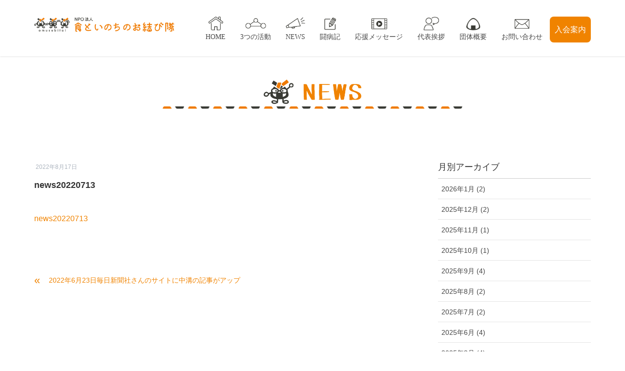

--- FILE ---
content_type: text/html; charset=UTF-8
request_url: https://life-food.org/2022/06/28/20220628_02/news20220713/
body_size: 11452
content:
<!DOCTYPE html>
<html dir="ltr" lang="ja" prefix="og: https://ogp.me/ns#">
<head>
<meta charset="utf-8">
<meta http-equiv="X-UA-Compatible" content="IE=edge">
<meta name="viewport" content="width=device-width, initial-scale=1">
<meta name="format-detection" content="telephone=no">

<title>news20220713 | NPO法人 食といのちのおむすび隊</title>

		<!-- All in One SEO 4.8.3.2 - aioseo.com -->
	<meta name="robots" content="max-image-preview:large" />
	<meta name="author" content="npo2019"/>
	<meta name="google-site-verification" content="ke-lakzqPGTxl6oAS496qW6d5eIbYrg_B0pBwtvSlvc" />
	<link rel="canonical" href="https://life-food.org/2022/06/28/20220628_02/news20220713/" />
	<meta name="generator" content="All in One SEO (AIOSEO) 4.8.3.2" />
		<meta property="og:locale" content="ja_JP" />
		<meta property="og:site_name" content="NPO法人 食といのちのおむすび隊 |" />
		<meta property="og:type" content="article" />
		<meta property="og:title" content="news20220713 | NPO法人 食といのちのおむすび隊" />
		<meta property="og:url" content="https://life-food.org/2022/06/28/20220628_02/news20220713/" />
		<meta property="article:published_time" content="2022-08-17T08:40:56+00:00" />
		<meta property="article:modified_time" content="2022-08-17T08:40:56+00:00" />
		<meta name="twitter:card" content="summary" />
		<meta name="twitter:title" content="news20220713 | NPO法人 食といのちのおむすび隊" />
		<script type="application/ld+json" class="aioseo-schema">
			{"@context":"https:\/\/schema.org","@graph":[{"@type":"BreadcrumbList","@id":"https:\/\/life-food.org\/2022\/06\/28\/20220628_02\/news20220713\/#breadcrumblist","itemListElement":[{"@type":"ListItem","@id":"https:\/\/life-food.org#listItem","position":1,"name":"\u30db\u30fc\u30e0","item":"https:\/\/life-food.org","nextItem":{"@type":"ListItem","@id":"https:\/\/life-food.org\/2022\/06\/28\/20220628_02\/news20220713\/#listItem","name":"news20220713"}},{"@type":"ListItem","@id":"https:\/\/life-food.org\/2022\/06\/28\/20220628_02\/news20220713\/#listItem","position":2,"name":"news20220713","previousItem":{"@type":"ListItem","@id":"https:\/\/life-food.org#listItem","name":"\u30db\u30fc\u30e0"}}]},{"@type":"ItemPage","@id":"https:\/\/life-food.org\/2022\/06\/28\/20220628_02\/news20220713\/#itempage","url":"https:\/\/life-food.org\/2022\/06\/28\/20220628_02\/news20220713\/","name":"news20220713 | NPO\u6cd5\u4eba \u98df\u3068\u3044\u306e\u3061\u306e\u304a\u3080\u3059\u3073\u968a","inLanguage":"ja","isPartOf":{"@id":"https:\/\/life-food.org\/#website"},"breadcrumb":{"@id":"https:\/\/life-food.org\/2022\/06\/28\/20220628_02\/news20220713\/#breadcrumblist"},"author":{"@id":"https:\/\/life-food.org\/author\/npo2019\/#author"},"creator":{"@id":"https:\/\/life-food.org\/author\/npo2019\/#author"},"datePublished":"2022-08-17T17:40:56+09:00","dateModified":"2022-08-17T17:40:56+09:00"},{"@type":"Organization","@id":"https:\/\/life-food.org\/#organization","name":"NPO\u6cd5\u4eba \u98df\u3068\u3044\u306e\u3061\u306e\u304a\u3080\u3059\u3073\u968a","url":"https:\/\/life-food.org\/"},{"@type":"Person","@id":"https:\/\/life-food.org\/author\/npo2019\/#author","url":"https:\/\/life-food.org\/author\/npo2019\/","name":"npo2019"},{"@type":"WebSite","@id":"https:\/\/life-food.org\/#website","url":"https:\/\/life-food.org\/","name":"NPO\u6cd5\u4eba \u98df\u3068\u3044\u306e\u3061\u306e\u304a\u3080\u3059\u3073\u968a","inLanguage":"ja","publisher":{"@id":"https:\/\/life-food.org\/#organization"}}]}
		</script>
		<!-- All in One SEO -->

<link rel="alternate" type="application/rss+xml" title="NPO法人 食といのちのおむすび隊 &raquo; フィード" href="https://life-food.org/feed/" />
<link rel="alternate" type="application/rss+xml" title="NPO法人 食といのちのおむすび隊 &raquo; コメントフィード" href="https://life-food.org/comments/feed/" />
<link rel="alternate" title="oEmbed (JSON)" type="application/json+oembed" href="https://life-food.org/wp-json/oembed/1.0/embed?url=https%3A%2F%2Flife-food.org%2F2022%2F06%2F28%2F20220628_02%2Fnews20220713%2F" />
<link rel="alternate" title="oEmbed (XML)" type="text/xml+oembed" href="https://life-food.org/wp-json/oembed/1.0/embed?url=https%3A%2F%2Flife-food.org%2F2022%2F06%2F28%2F20220628_02%2Fnews20220713%2F&#038;format=xml" />
<meta name="description" content="" /><style id='wp-img-auto-sizes-contain-inline-css' type='text/css'>
img:is([sizes=auto i],[sizes^="auto," i]){contain-intrinsic-size:3000px 1500px}
/*# sourceURL=wp-img-auto-sizes-contain-inline-css */
</style>
<link rel='stylesheet' id='vkExUnit_common_style-css' href='https://life-food.org/wp-content/plugins/vk-all-in-one-expansion-unit/assets/css/vkExUnit_style.css?ver=9.109.0.1' type='text/css' media='all' />
<style id='vkExUnit_common_style-inline-css' type='text/css'>
:root {--ver_page_top_button_url:url(https://life-food.org/wp-content/plugins/vk-all-in-one-expansion-unit/assets/images/to-top-btn-icon.svg);}@font-face {font-weight: normal;font-style: normal;font-family: "vk_sns";src: url("https://life-food.org/wp-content/plugins/vk-all-in-one-expansion-unit/inc/sns/icons/fonts/vk_sns.eot?-bq20cj");src: url("https://life-food.org/wp-content/plugins/vk-all-in-one-expansion-unit/inc/sns/icons/fonts/vk_sns.eot?#iefix-bq20cj") format("embedded-opentype"),url("https://life-food.org/wp-content/plugins/vk-all-in-one-expansion-unit/inc/sns/icons/fonts/vk_sns.woff?-bq20cj") format("woff"),url("https://life-food.org/wp-content/plugins/vk-all-in-one-expansion-unit/inc/sns/icons/fonts/vk_sns.ttf?-bq20cj") format("truetype"),url("https://life-food.org/wp-content/plugins/vk-all-in-one-expansion-unit/inc/sns/icons/fonts/vk_sns.svg?-bq20cj#vk_sns") format("svg");}
.veu_promotion-alert__content--text {border: 1px solid rgba(0,0,0,0.125);padding: 0.5em 1em;border-radius: var(--vk-size-radius);margin-bottom: var(--vk-margin-block-bottom);font-size: 0.875rem;}/* Alert Content部分に段落タグを入れた場合に最後の段落の余白を0にする */.veu_promotion-alert__content--text p:last-of-type{margin-bottom:0;margin-top: 0;}
/*# sourceURL=vkExUnit_common_style-inline-css */
</style>
<style id='wp-emoji-styles-inline-css' type='text/css'>

	img.wp-smiley, img.emoji {
		display: inline !important;
		border: none !important;
		box-shadow: none !important;
		height: 1em !important;
		width: 1em !important;
		margin: 0 0.07em !important;
		vertical-align: -0.1em !important;
		background: none !important;
		padding: 0 !important;
	}
/*# sourceURL=wp-emoji-styles-inline-css */
</style>
<style id='wp-block-library-inline-css' type='text/css'>
:root{--wp-block-synced-color:#7a00df;--wp-block-synced-color--rgb:122,0,223;--wp-bound-block-color:var(--wp-block-synced-color);--wp-editor-canvas-background:#ddd;--wp-admin-theme-color:#007cba;--wp-admin-theme-color--rgb:0,124,186;--wp-admin-theme-color-darker-10:#006ba1;--wp-admin-theme-color-darker-10--rgb:0,107,160.5;--wp-admin-theme-color-darker-20:#005a87;--wp-admin-theme-color-darker-20--rgb:0,90,135;--wp-admin-border-width-focus:2px}@media (min-resolution:192dpi){:root{--wp-admin-border-width-focus:1.5px}}.wp-element-button{cursor:pointer}:root .has-very-light-gray-background-color{background-color:#eee}:root .has-very-dark-gray-background-color{background-color:#313131}:root .has-very-light-gray-color{color:#eee}:root .has-very-dark-gray-color{color:#313131}:root .has-vivid-green-cyan-to-vivid-cyan-blue-gradient-background{background:linear-gradient(135deg,#00d084,#0693e3)}:root .has-purple-crush-gradient-background{background:linear-gradient(135deg,#34e2e4,#4721fb 50%,#ab1dfe)}:root .has-hazy-dawn-gradient-background{background:linear-gradient(135deg,#faaca8,#dad0ec)}:root .has-subdued-olive-gradient-background{background:linear-gradient(135deg,#fafae1,#67a671)}:root .has-atomic-cream-gradient-background{background:linear-gradient(135deg,#fdd79a,#004a59)}:root .has-nightshade-gradient-background{background:linear-gradient(135deg,#330968,#31cdcf)}:root .has-midnight-gradient-background{background:linear-gradient(135deg,#020381,#2874fc)}:root{--wp--preset--font-size--normal:16px;--wp--preset--font-size--huge:42px}.has-regular-font-size{font-size:1em}.has-larger-font-size{font-size:2.625em}.has-normal-font-size{font-size:var(--wp--preset--font-size--normal)}.has-huge-font-size{font-size:var(--wp--preset--font-size--huge)}.has-text-align-center{text-align:center}.has-text-align-left{text-align:left}.has-text-align-right{text-align:right}.has-fit-text{white-space:nowrap!important}#end-resizable-editor-section{display:none}.aligncenter{clear:both}.items-justified-left{justify-content:flex-start}.items-justified-center{justify-content:center}.items-justified-right{justify-content:flex-end}.items-justified-space-between{justify-content:space-between}.screen-reader-text{border:0;clip-path:inset(50%);height:1px;margin:-1px;overflow:hidden;padding:0;position:absolute;width:1px;word-wrap:normal!important}.screen-reader-text:focus{background-color:#ddd;clip-path:none;color:#444;display:block;font-size:1em;height:auto;left:5px;line-height:normal;padding:15px 23px 14px;text-decoration:none;top:5px;width:auto;z-index:100000}html :where(.has-border-color){border-style:solid}html :where([style*=border-top-color]){border-top-style:solid}html :where([style*=border-right-color]){border-right-style:solid}html :where([style*=border-bottom-color]){border-bottom-style:solid}html :where([style*=border-left-color]){border-left-style:solid}html :where([style*=border-width]){border-style:solid}html :where([style*=border-top-width]){border-top-style:solid}html :where([style*=border-right-width]){border-right-style:solid}html :where([style*=border-bottom-width]){border-bottom-style:solid}html :where([style*=border-left-width]){border-left-style:solid}html :where(img[class*=wp-image-]){height:auto;max-width:100%}:where(figure){margin:0 0 1em}html :where(.is-position-sticky){--wp-admin--admin-bar--position-offset:var(--wp-admin--admin-bar--height,0px)}@media screen and (max-width:600px){html :where(.is-position-sticky){--wp-admin--admin-bar--position-offset:0px}}
/* VK Color Palettes */

/*# sourceURL=wp-block-library-inline-css */
</style><style id='global-styles-inline-css' type='text/css'>
:root{--wp--preset--aspect-ratio--square: 1;--wp--preset--aspect-ratio--4-3: 4/3;--wp--preset--aspect-ratio--3-4: 3/4;--wp--preset--aspect-ratio--3-2: 3/2;--wp--preset--aspect-ratio--2-3: 2/3;--wp--preset--aspect-ratio--16-9: 16/9;--wp--preset--aspect-ratio--9-16: 9/16;--wp--preset--color--black: #000000;--wp--preset--color--cyan-bluish-gray: #abb8c3;--wp--preset--color--white: #ffffff;--wp--preset--color--pale-pink: #f78da7;--wp--preset--color--vivid-red: #cf2e2e;--wp--preset--color--luminous-vivid-orange: #ff6900;--wp--preset--color--luminous-vivid-amber: #fcb900;--wp--preset--color--light-green-cyan: #7bdcb5;--wp--preset--color--vivid-green-cyan: #00d084;--wp--preset--color--pale-cyan-blue: #8ed1fc;--wp--preset--color--vivid-cyan-blue: #0693e3;--wp--preset--color--vivid-purple: #9b51e0;--wp--preset--gradient--vivid-cyan-blue-to-vivid-purple: linear-gradient(135deg,rgb(6,147,227) 0%,rgb(155,81,224) 100%);--wp--preset--gradient--light-green-cyan-to-vivid-green-cyan: linear-gradient(135deg,rgb(122,220,180) 0%,rgb(0,208,130) 100%);--wp--preset--gradient--luminous-vivid-amber-to-luminous-vivid-orange: linear-gradient(135deg,rgb(252,185,0) 0%,rgb(255,105,0) 100%);--wp--preset--gradient--luminous-vivid-orange-to-vivid-red: linear-gradient(135deg,rgb(255,105,0) 0%,rgb(207,46,46) 100%);--wp--preset--gradient--very-light-gray-to-cyan-bluish-gray: linear-gradient(135deg,rgb(238,238,238) 0%,rgb(169,184,195) 100%);--wp--preset--gradient--cool-to-warm-spectrum: linear-gradient(135deg,rgb(74,234,220) 0%,rgb(151,120,209) 20%,rgb(207,42,186) 40%,rgb(238,44,130) 60%,rgb(251,105,98) 80%,rgb(254,248,76) 100%);--wp--preset--gradient--blush-light-purple: linear-gradient(135deg,rgb(255,206,236) 0%,rgb(152,150,240) 100%);--wp--preset--gradient--blush-bordeaux: linear-gradient(135deg,rgb(254,205,165) 0%,rgb(254,45,45) 50%,rgb(107,0,62) 100%);--wp--preset--gradient--luminous-dusk: linear-gradient(135deg,rgb(255,203,112) 0%,rgb(199,81,192) 50%,rgb(65,88,208) 100%);--wp--preset--gradient--pale-ocean: linear-gradient(135deg,rgb(255,245,203) 0%,rgb(182,227,212) 50%,rgb(51,167,181) 100%);--wp--preset--gradient--electric-grass: linear-gradient(135deg,rgb(202,248,128) 0%,rgb(113,206,126) 100%);--wp--preset--gradient--midnight: linear-gradient(135deg,rgb(2,3,129) 0%,rgb(40,116,252) 100%);--wp--preset--font-size--small: 13px;--wp--preset--font-size--medium: 20px;--wp--preset--font-size--large: 36px;--wp--preset--font-size--x-large: 42px;--wp--preset--spacing--20: 0.44rem;--wp--preset--spacing--30: 0.67rem;--wp--preset--spacing--40: 1rem;--wp--preset--spacing--50: 1.5rem;--wp--preset--spacing--60: 2.25rem;--wp--preset--spacing--70: 3.38rem;--wp--preset--spacing--80: 5.06rem;--wp--preset--shadow--natural: 6px 6px 9px rgba(0, 0, 0, 0.2);--wp--preset--shadow--deep: 12px 12px 50px rgba(0, 0, 0, 0.4);--wp--preset--shadow--sharp: 6px 6px 0px rgba(0, 0, 0, 0.2);--wp--preset--shadow--outlined: 6px 6px 0px -3px rgb(255, 255, 255), 6px 6px rgb(0, 0, 0);--wp--preset--shadow--crisp: 6px 6px 0px rgb(0, 0, 0);}:where(.is-layout-flex){gap: 0.5em;}:where(.is-layout-grid){gap: 0.5em;}body .is-layout-flex{display: flex;}.is-layout-flex{flex-wrap: wrap;align-items: center;}.is-layout-flex > :is(*, div){margin: 0;}body .is-layout-grid{display: grid;}.is-layout-grid > :is(*, div){margin: 0;}:where(.wp-block-columns.is-layout-flex){gap: 2em;}:where(.wp-block-columns.is-layout-grid){gap: 2em;}:where(.wp-block-post-template.is-layout-flex){gap: 1.25em;}:where(.wp-block-post-template.is-layout-grid){gap: 1.25em;}.has-black-color{color: var(--wp--preset--color--black) !important;}.has-cyan-bluish-gray-color{color: var(--wp--preset--color--cyan-bluish-gray) !important;}.has-white-color{color: var(--wp--preset--color--white) !important;}.has-pale-pink-color{color: var(--wp--preset--color--pale-pink) !important;}.has-vivid-red-color{color: var(--wp--preset--color--vivid-red) !important;}.has-luminous-vivid-orange-color{color: var(--wp--preset--color--luminous-vivid-orange) !important;}.has-luminous-vivid-amber-color{color: var(--wp--preset--color--luminous-vivid-amber) !important;}.has-light-green-cyan-color{color: var(--wp--preset--color--light-green-cyan) !important;}.has-vivid-green-cyan-color{color: var(--wp--preset--color--vivid-green-cyan) !important;}.has-pale-cyan-blue-color{color: var(--wp--preset--color--pale-cyan-blue) !important;}.has-vivid-cyan-blue-color{color: var(--wp--preset--color--vivid-cyan-blue) !important;}.has-vivid-purple-color{color: var(--wp--preset--color--vivid-purple) !important;}.has-black-background-color{background-color: var(--wp--preset--color--black) !important;}.has-cyan-bluish-gray-background-color{background-color: var(--wp--preset--color--cyan-bluish-gray) !important;}.has-white-background-color{background-color: var(--wp--preset--color--white) !important;}.has-pale-pink-background-color{background-color: var(--wp--preset--color--pale-pink) !important;}.has-vivid-red-background-color{background-color: var(--wp--preset--color--vivid-red) !important;}.has-luminous-vivid-orange-background-color{background-color: var(--wp--preset--color--luminous-vivid-orange) !important;}.has-luminous-vivid-amber-background-color{background-color: var(--wp--preset--color--luminous-vivid-amber) !important;}.has-light-green-cyan-background-color{background-color: var(--wp--preset--color--light-green-cyan) !important;}.has-vivid-green-cyan-background-color{background-color: var(--wp--preset--color--vivid-green-cyan) !important;}.has-pale-cyan-blue-background-color{background-color: var(--wp--preset--color--pale-cyan-blue) !important;}.has-vivid-cyan-blue-background-color{background-color: var(--wp--preset--color--vivid-cyan-blue) !important;}.has-vivid-purple-background-color{background-color: var(--wp--preset--color--vivid-purple) !important;}.has-black-border-color{border-color: var(--wp--preset--color--black) !important;}.has-cyan-bluish-gray-border-color{border-color: var(--wp--preset--color--cyan-bluish-gray) !important;}.has-white-border-color{border-color: var(--wp--preset--color--white) !important;}.has-pale-pink-border-color{border-color: var(--wp--preset--color--pale-pink) !important;}.has-vivid-red-border-color{border-color: var(--wp--preset--color--vivid-red) !important;}.has-luminous-vivid-orange-border-color{border-color: var(--wp--preset--color--luminous-vivid-orange) !important;}.has-luminous-vivid-amber-border-color{border-color: var(--wp--preset--color--luminous-vivid-amber) !important;}.has-light-green-cyan-border-color{border-color: var(--wp--preset--color--light-green-cyan) !important;}.has-vivid-green-cyan-border-color{border-color: var(--wp--preset--color--vivid-green-cyan) !important;}.has-pale-cyan-blue-border-color{border-color: var(--wp--preset--color--pale-cyan-blue) !important;}.has-vivid-cyan-blue-border-color{border-color: var(--wp--preset--color--vivid-cyan-blue) !important;}.has-vivid-purple-border-color{border-color: var(--wp--preset--color--vivid-purple) !important;}.has-vivid-cyan-blue-to-vivid-purple-gradient-background{background: var(--wp--preset--gradient--vivid-cyan-blue-to-vivid-purple) !important;}.has-light-green-cyan-to-vivid-green-cyan-gradient-background{background: var(--wp--preset--gradient--light-green-cyan-to-vivid-green-cyan) !important;}.has-luminous-vivid-amber-to-luminous-vivid-orange-gradient-background{background: var(--wp--preset--gradient--luminous-vivid-amber-to-luminous-vivid-orange) !important;}.has-luminous-vivid-orange-to-vivid-red-gradient-background{background: var(--wp--preset--gradient--luminous-vivid-orange-to-vivid-red) !important;}.has-very-light-gray-to-cyan-bluish-gray-gradient-background{background: var(--wp--preset--gradient--very-light-gray-to-cyan-bluish-gray) !important;}.has-cool-to-warm-spectrum-gradient-background{background: var(--wp--preset--gradient--cool-to-warm-spectrum) !important;}.has-blush-light-purple-gradient-background{background: var(--wp--preset--gradient--blush-light-purple) !important;}.has-blush-bordeaux-gradient-background{background: var(--wp--preset--gradient--blush-bordeaux) !important;}.has-luminous-dusk-gradient-background{background: var(--wp--preset--gradient--luminous-dusk) !important;}.has-pale-ocean-gradient-background{background: var(--wp--preset--gradient--pale-ocean) !important;}.has-electric-grass-gradient-background{background: var(--wp--preset--gradient--electric-grass) !important;}.has-midnight-gradient-background{background: var(--wp--preset--gradient--midnight) !important;}.has-small-font-size{font-size: var(--wp--preset--font-size--small) !important;}.has-medium-font-size{font-size: var(--wp--preset--font-size--medium) !important;}.has-large-font-size{font-size: var(--wp--preset--font-size--large) !important;}.has-x-large-font-size{font-size: var(--wp--preset--font-size--x-large) !important;}
/*# sourceURL=global-styles-inline-css */
</style>

<style id='classic-theme-styles-inline-css' type='text/css'>
/*! This file is auto-generated */
.wp-block-button__link{color:#fff;background-color:#32373c;border-radius:9999px;box-shadow:none;text-decoration:none;padding:calc(.667em + 2px) calc(1.333em + 2px);font-size:1.125em}.wp-block-file__button{background:#32373c;color:#fff;text-decoration:none}
/*# sourceURL=/wp-includes/css/classic-themes.min.css */
</style>
<link rel='stylesheet' id='contact-form-7-css' href='https://life-food.org/wp-content/plugins/contact-form-7/includes/css/styles.css?ver=6.0.6' type='text/css' media='all' />
<link rel='stylesheet' id='vk-swiper-style-css' href='https://life-food.org/wp-content/plugins/vk-blocks/vendor/vektor-inc/vk-swiper/src/assets/css/swiper-bundle.min.css?ver=11.0.2' type='text/css' media='all' />
<link rel='stylesheet' id='parent-style-css' href='https://life-food.org/wp-content/themes/lightning/style.css?ver=6.9' type='text/css' media='all' />
<link rel='stylesheet' id='child-style-css' href='https://life-food.org/wp-content/themes/child/style.css?ver=6.9' type='text/css' media='all' />
<link rel='stylesheet' id='lightning-common-style-css' href='https://life-food.org/wp-content/themes/lightning/assets/css/common.css?ver=6.0.0' type='text/css' media='all' />
<link rel='stylesheet' id='lightning-design-style-css' href='https://life-food.org/wp-content/themes/lightning/design-skin/origin/css/style.css?ver=6.0.0' type='text/css' media='all' />
<style id='lightning-design-style-inline-css' type='text/css'>
/* ltg theme common*/.color_key_bg,.color_key_bg_hover:hover{background-color: #333333;}.color_key_txt,.color_key_txt_hover:hover{color: #333333;}.color_key_border,.color_key_border_hover:hover{border-color: #333333;}.color_key_dark_bg,.color_key_dark_bg_hover:hover{background-color: #333333;}.color_key_dark_txt,.color_key_dark_txt_hover:hover{color: #333333;}.color_key_dark_border,.color_key_dark_border_hover:hover{border-color: #333333;}
html, body { overflow-x: hidden; }.veu_color_txt_key { color:#333333 ; }.veu_color_bg_key { background-color:#333333 ; }.veu_color_border_key { border-color:#333333 ; }.btn-default { border-color:#333333;color:#333333;}.btn-default:focus,.btn-default:hover { border-color:#333333;background-color: #333333; }.btn-primary { background-color:#333333;border-color:#333333; }.btn-primary:focus,.btn-primary:hover { background-color:#333333;border-color:#333333; }
a { color:#333333 ; }a:hover { color:#333333 ; }ul.gMenu a:hover { color:#333333; }.page-header { background-color:#333333; }h1.entry-title:first-letter,.single h1.entry-title:first-letter { color:#333333; }h2,.mainSection-title { border-top-color:#333333; }h3:after,.subSection-title:after { border-bottom-color:#333333; }.media .media-body .media-heading a:hover { color:#333333; }ul.page-numbers li span.page-numbers.current { background-color:#333333; }.pager li > a { border-color:#333333;color:#333333;}.pager li > a:hover { background-color:#333333;color:#fff;}footer { border-top-color:#333333; }dt { border-left-color:#333333; }@media (min-width: 768px){ ul.gMenu > li > a:hover:after, ul.gMenu > li.current-post-ancestor > a:after, ul.gMenu > li.current-menu-item > a:after, ul.gMenu > li.current-menu-parent > a:after, ul.gMenu > li.current-menu-ancestor > a:after, ul.gMenu > li.current_page_parent > a:after, ul.gMenu > li.current_page_ancestor > a:after { border-bottom-color: #333333 ; } ul.gMenu > li > a:hover .gMenu_description { color: #333333 ; }} /* @media (min-width: 768px) */
/*# sourceURL=lightning-design-style-inline-css */
</style>
<link rel='stylesheet' id='lightning-theme-style-css' href='https://life-food.org/wp-content/themes/child/style.css?ver=6.0.0' type='text/css' media='all' />
<link rel='stylesheet' id='veu-cta-css' href='https://life-food.org/wp-content/plugins/vk-all-in-one-expansion-unit/inc/call-to-action/package/assets/css/style.css?ver=9.109.0.1' type='text/css' media='all' />
<link rel='stylesheet' id='vk-blocks-build-css-css' href='https://life-food.org/wp-content/plugins/vk-blocks/build/block-build.css?ver=1.104.0.1' type='text/css' media='all' />
<style id='vk-blocks-build-css-inline-css' type='text/css'>
:root {--vk_flow-arrow: url(https://life-food.org/wp-content/plugins/vk-blocks/inc/vk-blocks/images/arrow_bottom.svg);--vk_image-mask-circle: url(https://life-food.org/wp-content/plugins/vk-blocks/inc/vk-blocks/images/circle.svg);--vk_image-mask-wave01: url(https://life-food.org/wp-content/plugins/vk-blocks/inc/vk-blocks/images/wave01.svg);--vk_image-mask-wave02: url(https://life-food.org/wp-content/plugins/vk-blocks/inc/vk-blocks/images/wave02.svg);--vk_image-mask-wave03: url(https://life-food.org/wp-content/plugins/vk-blocks/inc/vk-blocks/images/wave03.svg);--vk_image-mask-wave04: url(https://life-food.org/wp-content/plugins/vk-blocks/inc/vk-blocks/images/wave04.svg);}

	:root {

		--vk-balloon-border-width:1px;

		--vk-balloon-speech-offset:-12px;
	}
	
/*# sourceURL=vk-blocks-build-css-inline-css */
</style>
<script type="text/javascript" src="https://life-food.org/wp-includes/js/jquery/jquery.min.js?ver=3.7.1" id="jquery-core-js"></script>
<script type="text/javascript" src="https://life-food.org/wp-includes/js/jquery/jquery-migrate.min.js?ver=3.4.1" id="jquery-migrate-js"></script>
<link rel="https://api.w.org/" href="https://life-food.org/wp-json/" /><link rel="alternate" title="JSON" type="application/json" href="https://life-food.org/wp-json/wp/v2/media/2016" /><link rel="EditURI" type="application/rsd+xml" title="RSD" href="https://life-food.org/xmlrpc.php?rsd" />
<meta name="generator" content="WordPress 6.9" />
<link rel='shortlink' href='https://life-food.org/?p=2016' />
<link rel="icon" href="https://life-food.org/wp-content/uploads/2019/04/cropped-icon-32x32.png" sizes="32x32" />
<link rel="icon" href="https://life-food.org/wp-content/uploads/2019/04/cropped-icon-192x192.png" sizes="192x192" />
<link rel="apple-touch-icon" href="https://life-food.org/wp-content/uploads/2019/04/cropped-icon-180x180.png" />
<meta name="msapplication-TileImage" content="https://life-food.org/wp-content/uploads/2019/04/cropped-icon-270x270.png" />
<!-- [ VK All in One Expansion Unit Article Structure Data ] --><script type="application/ld+json">{"@context":"https://schema.org/","@type":"Article","headline":"news20220713","image":"","datePublished":"2022-08-17T17:40:56+09:00","dateModified":"2022-08-17T17:40:56+09:00","author":{"@type":"","name":"npo2019","url":"https://life-food.org/","sameAs":""}}</script><!-- [ / VK All in One Expansion Unit Article Structure Data ] --><script type="text/javascript" src="//code.typesquare.com/static/ZDbTe4IzCko%253D/ts106f.js" charset="utf-8"></script>
<script>
jQuery(function(){
	var topBtn = jQuery('#re-top');
    		topBtn.hide(); //最初は非表示
    		jQuery(window).scroll(function() {
			if (jQuery(this).scrollTop() > 700) { //700以上、下にスクロールされた時
				topBtn.fadeIn(""); //表示
			} else { //それ意外は
				topBtn.fadeOut(""); //非表示
		}
	});
});
</script>
<script>	
jQuery(function(){
   jQuery('a[href^=#]').click(function() {
	  var speed = 500;
	  var href= jQuery(this).attr("href");
	  var target = jQuery(href == "#" || href == "" ? 'html' : href);
	  var position = target.offset().top;
	  jQuery('body,html').animate({scrollTop:position}, speed, 'swing');
	  return false;
   });
});
</script>	
</head>
<body class="attachment wp-singular attachment-template-default single single-attachment postid-2016 attachmentid-2016 attachment-pdf wp-theme-lightning wp-child-theme-child metaslider-plugin vk-blocks sidebar-fix device-pc headfix post-name-news20220713 post-type-attachment">
<div class="vk-mobile-nav-menu-btn">MENU</div><div class="vk-mobile-nav"><nav class="global-nav"><ul id="menu-menu" class="vk-menu-acc  menu"><li id="menu-item-757" class="menu-item menu-item-type-post_type menu-item-object-page menu-item-home menu-item-757"><a href="https://life-food.org/">HOME</a></li>
<li id="menu-item-1057" class="menu-item menu-item-type-custom menu-item-object-custom menu-item-has-children menu-item-1057"><a>3つの活動</a>
<ul class="sub-menu">
	<li id="menu-item-1056" class="menu-item menu-item-type-post_type menu-item-object-page menu-item-1056"><a href="https://life-food.org/enlightenment-activities/">骨髄バンク啓蒙活動</a></li>
	<li id="menu-item-1055" class="menu-item menu-item-type-post_type menu-item-object-page menu-item-1055"><a href="https://life-food.org/charity_golf/">チャリティゴルフ</a></li>
	<li id="menu-item-1054" class="menu-item menu-item-type-post_type menu-item-object-page menu-item-1054"><a href="https://life-food.org/etegami_lesson/">絵（笑）手紙教室の開催</a></li>
</ul>
</li>
<li id="menu-item-759" class="menu-item menu-item-type-post_type menu-item-object-page menu-item-759"><a href="https://life-food.org/news_list/">NEWS</a></li>
<li id="menu-item-1078" class="menu-item menu-item-type-custom menu-item-object-custom menu-item-1078"><a href="https://life-food.org/overcoming/">闘病記</a></li>
<li id="menu-item-1153" class="menu-item menu-item-type-post_type menu-item-object-page menu-item-1153"><a href="https://life-food.org/message/">応援メッセージ</a></li>
<li id="menu-item-755" class="menu-item menu-item-type-post_type menu-item-object-page menu-item-755"><a href="https://life-food.org/greeting/">代表挨拶</a></li>
<li id="menu-item-1282" class="menu-item menu-item-type-post_type menu-item-object-page menu-item-1282"><a href="https://life-food.org/about/">団体概要</a></li>
<li id="menu-item-756" class="menu-item menu-item-type-post_type menu-item-object-page menu-item-756"><a href="https://life-food.org/contact/">お問い合わせ</a></li>
<li id="menu-item-1030" class="menu-item menu-item-type-post_type menu-item-object-page menu-item-1030"><a href="https://life-food.org/member/">入会案内</a></li>
</ul></nav></div><header class="navbar siteHeader">
        <div class="container siteHeadContainer">
        <div class="navbar-header">
            <h1 class="navbar-brand siteHeader_logo">
            <a href="https://life-food.org/"><span>
            <img src="https://life-food.org/wp-content/uploads/2019/02/logo.png" alt="NPO法人 食といのちのおむすび隊" />            </span></a>
            </h1>
                                      <a href="#" class="btn btn-default menuBtn menuClose menuBtn_left" id="menuBtn"><i class="fa fa-bars" aria-hidden="true"></i></a>
                    </div>

        <div id="gMenu_outer" class="gMenu_outer"><nav class="menu-menu-container"><ul id="menu-menu-1" class="menu nav gMenu"><li id="menu-item-757" class="menu-item menu-item-type-post_type menu-item-object-page menu-item-home"><a href="https://life-food.org/"><strong class="gMenu_name">HOME</strong></a></li>
<li id="menu-item-1057" class="menu-item menu-item-type-custom menu-item-object-custom menu-item-has-children"><a><strong class="gMenu_name">3つの活動</strong></a>
<ul class="sub-menu">
	<li id="menu-item-1056" class="menu-item menu-item-type-post_type menu-item-object-page"><a href="https://life-food.org/enlightenment-activities/">骨髄バンク啓蒙活動</a></li>
	<li id="menu-item-1055" class="menu-item menu-item-type-post_type menu-item-object-page"><a href="https://life-food.org/charity_golf/">チャリティゴルフ</a></li>
	<li id="menu-item-1054" class="menu-item menu-item-type-post_type menu-item-object-page"><a href="https://life-food.org/etegami_lesson/">絵（笑）手紙教室の開催</a></li>
</ul>
</li>
<li id="menu-item-759" class="menu-item menu-item-type-post_type menu-item-object-page"><a href="https://life-food.org/news_list/"><strong class="gMenu_name">NEWS</strong></a></li>
<li id="menu-item-1078" class="menu-item menu-item-type-custom menu-item-object-custom"><a href="https://life-food.org/overcoming/"><strong class="gMenu_name">闘病記</strong></a></li>
<li id="menu-item-1153" class="menu-item menu-item-type-post_type menu-item-object-page"><a href="https://life-food.org/message/"><strong class="gMenu_name">応援メッセージ</strong></a></li>
<li id="menu-item-755" class="menu-item menu-item-type-post_type menu-item-object-page"><a href="https://life-food.org/greeting/"><strong class="gMenu_name">代表挨拶</strong></a></li>
<li id="menu-item-1282" class="menu-item menu-item-type-post_type menu-item-object-page"><a href="https://life-food.org/about/"><strong class="gMenu_name">団体概要</strong></a></li>
<li id="menu-item-756" class="menu-item menu-item-type-post_type menu-item-object-page"><a href="https://life-food.org/contact/"><strong class="gMenu_name">お問い合わせ</strong></a></li>
<li id="menu-item-1030" class="menu-item menu-item-type-post_type menu-item-object-page"><a href="https://life-food.org/member/"><strong class="gMenu_name">入会案内</strong></a></li>
</ul></nav></div>    </div>
    	
<!-- Global site tag (gtag.js) - Google Analytics -->
<script async src="https://www.googletagmanager.com/gtag/js?id=UA-111655496-1"></script>
<script>
  window.dataLayer = window.dataLayer || [];
  function gtag(){dataLayer.push(arguments);}
  gtag('js', new Date());

  gtag('config', 'UA-111655496-1');
</script>
</header>

<h2 class="title_news"><img src="https://life-food.org/wp-content/uploads/2018/03/ttl_new-1.png" alt="NEWS" class="aligncenter" /></h2>
<div class="section siteContent">
<div class="container">
<div class="row">

<div class="col-md-8 mainSection" id="main" role="main">

<article id="post-2016" class="post-2016 attachment type-attachment status-inherit hentry">
	<header>
	<div class="entry-meta">
<span class="published entry-meta_items">2022年8月17日</span>



<span class="entry-meta_items entry-meta_updated entry-meta_hidden">/ 最終更新日 : <span class="updated">2022年8月17日</span></span>


<span class="vcard author entry-meta_items entry-meta_items_author entry-meta_hidden"><span class="fn">npo2019</span></span>


</div>	<h1 class="entry-title">news20220713</h1>
	</header>
	<div class="entry-body">
	<p class="attachment"><a href='https://life-food.org/wp-content/uploads/2022/06/news20220713.pdf'>news20220713</a></p>
	</div><!-- [ /.entry-body ] -->

	<div class="entry-footer">
	
	
		</div><!-- [ /.entry-footer ] -->

	
<div id="comments" class="comments-area">

	
	
	
	
</div><!-- #comments -->
</article>

<nav>
  <ul class="pager">
    <li class="previous"><a href="https://life-food.org/2022/06/28/20220628_02/" rel="prev">2022年6月23日毎日新聞社さんのサイトに中溝の記事がアップ</a></li>
    <li class="next"></li>
  </ul>
</nav>

</div><!-- [ /.mainSection ] -->

<div class="col-md-4 col-md-offset-1 subSection sideSection">
<aside class="widget widget_archive" id="archives-3"><h1 class="widget-title subSection-title">月別アーカイブ</h1>
			<ul>
					<li><a href='https://life-food.org/2026/01/'>2026年1月&nbsp;(2)</a></li>
	<li><a href='https://life-food.org/2025/12/'>2025年12月&nbsp;(2)</a></li>
	<li><a href='https://life-food.org/2025/11/'>2025年11月&nbsp;(1)</a></li>
	<li><a href='https://life-food.org/2025/10/'>2025年10月&nbsp;(1)</a></li>
	<li><a href='https://life-food.org/2025/09/'>2025年9月&nbsp;(4)</a></li>
	<li><a href='https://life-food.org/2025/08/'>2025年8月&nbsp;(2)</a></li>
	<li><a href='https://life-food.org/2025/07/'>2025年7月&nbsp;(2)</a></li>
	<li><a href='https://life-food.org/2025/06/'>2025年6月&nbsp;(4)</a></li>
	<li><a href='https://life-food.org/2025/03/'>2025年3月&nbsp;(4)</a></li>
	<li><a href='https://life-food.org/2024/12/'>2024年12月&nbsp;(3)</a></li>
	<li><a href='https://life-food.org/2024/10/'>2024年10月&nbsp;(3)</a></li>
	<li><a href='https://life-food.org/2024/09/'>2024年9月&nbsp;(1)</a></li>
	<li><a href='https://life-food.org/2024/08/'>2024年8月&nbsp;(4)</a></li>
	<li><a href='https://life-food.org/2024/06/'>2024年6月&nbsp;(1)</a></li>
	<li><a href='https://life-food.org/2024/05/'>2024年5月&nbsp;(1)</a></li>
	<li><a href='https://life-food.org/2024/04/'>2024年4月&nbsp;(3)</a></li>
	<li><a href='https://life-food.org/2024/02/'>2024年2月&nbsp;(1)</a></li>
	<li><a href='https://life-food.org/2024/01/'>2024年1月&nbsp;(3)</a></li>
	<li><a href='https://life-food.org/2023/12/'>2023年12月&nbsp;(2)</a></li>
	<li><a href='https://life-food.org/2023/11/'>2023年11月&nbsp;(3)</a></li>
	<li><a href='https://life-food.org/2023/09/'>2023年9月&nbsp;(3)</a></li>
	<li><a href='https://life-food.org/2023/08/'>2023年8月&nbsp;(1)</a></li>
	<li><a href='https://life-food.org/2023/07/'>2023年7月&nbsp;(7)</a></li>
	<li><a href='https://life-food.org/2023/01/'>2023年1月&nbsp;(2)</a></li>
	<li><a href='https://life-food.org/2022/12/'>2022年12月&nbsp;(2)</a></li>
	<li><a href='https://life-food.org/2022/11/'>2022年11月&nbsp;(4)</a></li>
	<li><a href='https://life-food.org/2022/10/'>2022年10月&nbsp;(3)</a></li>
	<li><a href='https://life-food.org/2022/09/'>2022年9月&nbsp;(1)</a></li>
	<li><a href='https://life-food.org/2022/08/'>2022年8月&nbsp;(5)</a></li>
	<li><a href='https://life-food.org/2022/07/'>2022年7月&nbsp;(1)</a></li>
	<li><a href='https://life-food.org/2022/06/'>2022年6月&nbsp;(7)</a></li>
	<li><a href='https://life-food.org/2022/05/'>2022年5月&nbsp;(1)</a></li>
	<li><a href='https://life-food.org/2022/04/'>2022年4月&nbsp;(2)</a></li>
	<li><a href='https://life-food.org/2022/03/'>2022年3月&nbsp;(1)</a></li>
	<li><a href='https://life-food.org/2022/02/'>2022年2月&nbsp;(3)</a></li>
	<li><a href='https://life-food.org/2021/12/'>2021年12月&nbsp;(2)</a></li>
	<li><a href='https://life-food.org/2021/11/'>2021年11月&nbsp;(1)</a></li>
	<li><a href='https://life-food.org/2021/10/'>2021年10月&nbsp;(5)</a></li>
	<li><a href='https://life-food.org/2021/09/'>2021年9月&nbsp;(3)</a></li>
	<li><a href='https://life-food.org/2021/08/'>2021年8月&nbsp;(3)</a></li>
	<li><a href='https://life-food.org/2021/07/'>2021年7月&nbsp;(4)</a></li>
	<li><a href='https://life-food.org/2021/06/'>2021年6月&nbsp;(3)</a></li>
	<li><a href='https://life-food.org/2021/05/'>2021年5月&nbsp;(3)</a></li>
	<li><a href='https://life-food.org/2021/04/'>2021年4月&nbsp;(2)</a></li>
	<li><a href='https://life-food.org/2021/03/'>2021年3月&nbsp;(3)</a></li>
	<li><a href='https://life-food.org/2021/02/'>2021年2月&nbsp;(2)</a></li>
	<li><a href='https://life-food.org/2020/12/'>2020年12月&nbsp;(1)</a></li>
	<li><a href='https://life-food.org/2020/11/'>2020年11月&nbsp;(5)</a></li>
	<li><a href='https://life-food.org/2020/10/'>2020年10月&nbsp;(1)</a></li>
	<li><a href='https://life-food.org/2020/09/'>2020年9月&nbsp;(1)</a></li>
	<li><a href='https://life-food.org/2020/07/'>2020年7月&nbsp;(1)</a></li>
	<li><a href='https://life-food.org/2020/06/'>2020年6月&nbsp;(5)</a></li>
	<li><a href='https://life-food.org/2020/02/'>2020年2月&nbsp;(1)</a></li>
	<li><a href='https://life-food.org/2020/01/'>2020年1月&nbsp;(1)</a></li>
	<li><a href='https://life-food.org/2019/12/'>2019年12月&nbsp;(2)</a></li>
	<li><a href='https://life-food.org/2019/10/'>2019年10月&nbsp;(2)</a></li>
	<li><a href='https://life-food.org/2019/09/'>2019年9月&nbsp;(5)</a></li>
	<li><a href='https://life-food.org/2019/08/'>2019年8月&nbsp;(4)</a></li>
	<li><a href='https://life-food.org/2019/07/'>2019年7月&nbsp;(9)</a></li>
	<li><a href='https://life-food.org/2019/06/'>2019年6月&nbsp;(3)</a></li>
	<li><a href='https://life-food.org/2019/05/'>2019年5月&nbsp;(3)</a></li>
	<li><a href='https://life-food.org/2019/04/'>2019年4月&nbsp;(3)</a></li>
	<li><a href='https://life-food.org/2019/03/'>2019年3月&nbsp;(2)</a></li>
	<li><a href='https://life-food.org/2019/02/'>2019年2月&nbsp;(2)</a></li>
	<li><a href='https://life-food.org/2019/01/'>2019年1月&nbsp;(2)</a></li>
	<li><a href='https://life-food.org/2018/12/'>2018年12月&nbsp;(2)</a></li>
	<li><a href='https://life-food.org/2018/11/'>2018年11月&nbsp;(2)</a></li>
	<li><a href='https://life-food.org/2018/10/'>2018年10月&nbsp;(1)</a></li>
	<li><a href='https://life-food.org/2018/09/'>2018年9月&nbsp;(7)</a></li>
	<li><a href='https://life-food.org/2018/08/'>2018年8月&nbsp;(7)</a></li>
	<li><a href='https://life-food.org/2018/07/'>2018年7月&nbsp;(2)</a></li>
	<li><a href='https://life-food.org/2018/06/'>2018年6月&nbsp;(2)</a></li>
	<li><a href='https://life-food.org/2018/05/'>2018年5月&nbsp;(3)</a></li>
	<li><a href='https://life-food.org/2018/04/'>2018年4月&nbsp;(6)</a></li>
	<li><a href='https://life-food.org/2017/12/'>2017年12月&nbsp;(1)</a></li>
	<li><a href='https://life-food.org/2017/10/'>2017年10月&nbsp;(1)</a></li>
	<li><a href='https://life-food.org/2017/08/'>2017年8月&nbsp;(1)</a></li>
	<li><a href='https://life-food.org/2017/07/'>2017年7月&nbsp;(1)</a></li>
	<li><a href='https://life-food.org/2017/06/'>2017年6月&nbsp;(4)</a></li>
	<li><a href='https://life-food.org/2017/05/'>2017年5月&nbsp;(1)</a></li>
	<li><a href='https://life-food.org/2017/01/'>2017年1月&nbsp;(1)</a></li>
			</ul>

			</aside></div><!-- [ /.subSection ] -->

</div><!-- [ /.row ] -->
</div><!-- [ /.container ] -->
</div><!-- [ /.siteContent ] -->



<footer class="section siteFooter">
	<div class="footer_inner">
	<div class="footer_left">
		<p><strong>食といのちのお結び隊</strong><br>
〒107-0052<br>
東京都港区赤坂5－4－13　<br class="sp">ホワイト赤坂ビル３階<br>
			TEL　<a href="tel:0367219122">03-6721-9122</a><br>
FAX　03-5797-7904</p>
	</div>
	<div class="footer_center">
<div class="btn_02"><a href="http://www.jmdp.or.jp/" target="_blank" rel="noopener noreferrer"><img src="https://life-food.org/wp-content/uploads/2018/03/bnr_jmdp.jpg" alt="日本骨髄バンク"></a></div>
	</div>		
    <div class="footer_right">
		<p>Copyright © 食といのちのお結び隊　All Rights Reserved.</p>
		<p>※このサイト上のコンテンツの無断転用は固くお断りいたします。</p>
    </div>
	</div>	
<div id="re-top">
	<a href="#" class="re-topB"></a>
</div>
</footer>
<script type="speculationrules">
{"prefetch":[{"source":"document","where":{"and":[{"href_matches":"/*"},{"not":{"href_matches":["/wp-*.php","/wp-admin/*","/wp-content/uploads/*","/wp-content/*","/wp-content/plugins/*","/wp-content/themes/child/*","/wp-content/themes/lightning/*","/*\\?(.+)"]}},{"not":{"selector_matches":"a[rel~=\"nofollow\"]"}},{"not":{"selector_matches":".no-prefetch, .no-prefetch a"}}]},"eagerness":"conservative"}]}
</script>
<a href="#top" id="page_top" class="page_top_btn">PAGE TOP</a><script type="text/javascript" src="https://life-food.org/wp-includes/js/dist/hooks.min.js?ver=dd5603f07f9220ed27f1" id="wp-hooks-js"></script>
<script type="text/javascript" src="https://life-food.org/wp-includes/js/dist/i18n.min.js?ver=c26c3dc7bed366793375" id="wp-i18n-js"></script>
<script type="text/javascript" id="wp-i18n-js-after">
/* <![CDATA[ */
wp.i18n.setLocaleData( { 'text direction\u0004ltr': [ 'ltr' ] } );
//# sourceURL=wp-i18n-js-after
/* ]]> */
</script>
<script type="text/javascript" src="https://life-food.org/wp-content/plugins/contact-form-7/includes/swv/js/index.js?ver=6.0.6" id="swv-js"></script>
<script type="text/javascript" id="contact-form-7-js-translations">
/* <![CDATA[ */
( function( domain, translations ) {
	var localeData = translations.locale_data[ domain ] || translations.locale_data.messages;
	localeData[""].domain = domain;
	wp.i18n.setLocaleData( localeData, domain );
} )( "contact-form-7", {"translation-revision-date":"2025-04-11 06:42:50+0000","generator":"GlotPress\/4.0.1","domain":"messages","locale_data":{"messages":{"":{"domain":"messages","plural-forms":"nplurals=1; plural=0;","lang":"ja_JP"},"This contact form is placed in the wrong place.":["\u3053\u306e\u30b3\u30f3\u30bf\u30af\u30c8\u30d5\u30a9\u30fc\u30e0\u306f\u9593\u9055\u3063\u305f\u4f4d\u7f6e\u306b\u7f6e\u304b\u308c\u3066\u3044\u307e\u3059\u3002"],"Error:":["\u30a8\u30e9\u30fc:"]}},"comment":{"reference":"includes\/js\/index.js"}} );
//# sourceURL=contact-form-7-js-translations
/* ]]> */
</script>
<script type="text/javascript" id="contact-form-7-js-before">
/* <![CDATA[ */
var wpcf7 = {
    "api": {
        "root": "https:\/\/life-food.org\/wp-json\/",
        "namespace": "contact-form-7\/v1"
    }
};
//# sourceURL=contact-form-7-js-before
/* ]]> */
</script>
<script type="text/javascript" src="https://life-food.org/wp-content/plugins/contact-form-7/includes/js/index.js?ver=6.0.6" id="contact-form-7-js"></script>
<script type="text/javascript" id="vkExUnit_master-js-js-extra">
/* <![CDATA[ */
var vkExOpt = {"ajax_url":"https://life-food.org/wp-admin/admin-ajax.php","hatena_entry":"https://life-food.org/wp-json/vk_ex_unit/v1/hatena_entry/","facebook_entry":"https://life-food.org/wp-json/vk_ex_unit/v1/facebook_entry/","facebook_count_enable":"","entry_count":"1","entry_from_post":"","homeUrl":"https://life-food.org/"};
//# sourceURL=vkExUnit_master-js-js-extra
/* ]]> */
</script>
<script type="text/javascript" src="https://life-food.org/wp-content/plugins/vk-all-in-one-expansion-unit/assets/js/all.min.js?ver=9.109.0.1" id="vkExUnit_master-js-js"></script>
<script type="text/javascript" src="https://life-food.org/wp-content/plugins/vk-blocks/vendor/vektor-inc/vk-swiper/src/assets/js/swiper-bundle.min.js?ver=11.0.2" id="vk-swiper-script-js"></script>
<script type="text/javascript" src="https://life-food.org/wp-content/plugins/vk-blocks/build/vk-slider.min.js?ver=1.104.0.1" id="vk-blocks-slider-js"></script>
<script type="text/javascript" src="https://life-food.org/wp-content/themes/lightning/assets/js/lightning.min.js?ver=6.0.0" id="lightning-js-js"></script>
<script type="text/javascript" src="https://life-food.org/wp-includes/js/clipboard.min.js?ver=2.0.11" id="clipboard-js"></script>
<script type="text/javascript" src="https://life-food.org/wp-content/plugins/vk-all-in-one-expansion-unit/inc/sns/assets/js/copy-button.js" id="copy-button-js"></script>
<script type="text/javascript" src="https://life-food.org/wp-content/plugins/vk-all-in-one-expansion-unit/inc/smooth-scroll/js/smooth-scroll.min.js?ver=9.109.0.1" id="smooth-scroll-js-js"></script>
<script id="wp-emoji-settings" type="application/json">
{"baseUrl":"https://s.w.org/images/core/emoji/17.0.2/72x72/","ext":".png","svgUrl":"https://s.w.org/images/core/emoji/17.0.2/svg/","svgExt":".svg","source":{"concatemoji":"https://life-food.org/wp-includes/js/wp-emoji-release.min.js?ver=6.9"}}
</script>
<script type="module">
/* <![CDATA[ */
/*! This file is auto-generated */
const a=JSON.parse(document.getElementById("wp-emoji-settings").textContent),o=(window._wpemojiSettings=a,"wpEmojiSettingsSupports"),s=["flag","emoji"];function i(e){try{var t={supportTests:e,timestamp:(new Date).valueOf()};sessionStorage.setItem(o,JSON.stringify(t))}catch(e){}}function c(e,t,n){e.clearRect(0,0,e.canvas.width,e.canvas.height),e.fillText(t,0,0);t=new Uint32Array(e.getImageData(0,0,e.canvas.width,e.canvas.height).data);e.clearRect(0,0,e.canvas.width,e.canvas.height),e.fillText(n,0,0);const a=new Uint32Array(e.getImageData(0,0,e.canvas.width,e.canvas.height).data);return t.every((e,t)=>e===a[t])}function p(e,t){e.clearRect(0,0,e.canvas.width,e.canvas.height),e.fillText(t,0,0);var n=e.getImageData(16,16,1,1);for(let e=0;e<n.data.length;e++)if(0!==n.data[e])return!1;return!0}function u(e,t,n,a){switch(t){case"flag":return n(e,"\ud83c\udff3\ufe0f\u200d\u26a7\ufe0f","\ud83c\udff3\ufe0f\u200b\u26a7\ufe0f")?!1:!n(e,"\ud83c\udde8\ud83c\uddf6","\ud83c\udde8\u200b\ud83c\uddf6")&&!n(e,"\ud83c\udff4\udb40\udc67\udb40\udc62\udb40\udc65\udb40\udc6e\udb40\udc67\udb40\udc7f","\ud83c\udff4\u200b\udb40\udc67\u200b\udb40\udc62\u200b\udb40\udc65\u200b\udb40\udc6e\u200b\udb40\udc67\u200b\udb40\udc7f");case"emoji":return!a(e,"\ud83e\u1fac8")}return!1}function f(e,t,n,a){let r;const o=(r="undefined"!=typeof WorkerGlobalScope&&self instanceof WorkerGlobalScope?new OffscreenCanvas(300,150):document.createElement("canvas")).getContext("2d",{willReadFrequently:!0}),s=(o.textBaseline="top",o.font="600 32px Arial",{});return e.forEach(e=>{s[e]=t(o,e,n,a)}),s}function r(e){var t=document.createElement("script");t.src=e,t.defer=!0,document.head.appendChild(t)}a.supports={everything:!0,everythingExceptFlag:!0},new Promise(t=>{let n=function(){try{var e=JSON.parse(sessionStorage.getItem(o));if("object"==typeof e&&"number"==typeof e.timestamp&&(new Date).valueOf()<e.timestamp+604800&&"object"==typeof e.supportTests)return e.supportTests}catch(e){}return null}();if(!n){if("undefined"!=typeof Worker&&"undefined"!=typeof OffscreenCanvas&&"undefined"!=typeof URL&&URL.createObjectURL&&"undefined"!=typeof Blob)try{var e="postMessage("+f.toString()+"("+[JSON.stringify(s),u.toString(),c.toString(),p.toString()].join(",")+"));",a=new Blob([e],{type:"text/javascript"});const r=new Worker(URL.createObjectURL(a),{name:"wpTestEmojiSupports"});return void(r.onmessage=e=>{i(n=e.data),r.terminate(),t(n)})}catch(e){}i(n=f(s,u,c,p))}t(n)}).then(e=>{for(const n in e)a.supports[n]=e[n],a.supports.everything=a.supports.everything&&a.supports[n],"flag"!==n&&(a.supports.everythingExceptFlag=a.supports.everythingExceptFlag&&a.supports[n]);var t;a.supports.everythingExceptFlag=a.supports.everythingExceptFlag&&!a.supports.flag,a.supports.everything||((t=a.source||{}).concatemoji?r(t.concatemoji):t.wpemoji&&t.twemoji&&(r(t.twemoji),r(t.wpemoji)))});
//# sourceURL=https://life-food.org/wp-includes/js/wp-emoji-loader.min.js
/* ]]> */
</script>
</body>
</html>


--- FILE ---
content_type: text/css
request_url: https://life-food.org/wp-content/themes/child/style.css?ver=6.0.0
body_size: 6757
content:
@charset "utf-8";
/*
Theme Name:     child
Description:    子テーマ
Author:         npo
Template:       lightning

(optional values you can add: Theme URI, Author URI, Version, License, License URI, Tags, Text Domain)
*/


/****************************
　　Common
****************************/
body{
	line-height:1.7;
	font-size:16px;
}
div#widget-page-753 {
    padding: 0 !important;
}
.home .siteContent {
    padding: 0em;
}
.row{
	margin-left:0;
	margin-right:0
}
.container {
    padding-right: 0;
    padding-left: 0;
}	
.container-fluid {
	 padding-right: 0px;
    padding-left: 0px;
}
#wrap {
    z-index: 1 !important;
}
.”container-fluid” #main {
    padding-left: 0;
    padding-right: 0;
}
a:hover,
.subSection li.current-cat>a:hover, 
.subSection li.current_page_item>a:hover,
.widget_categories li.cat-item a:hover{
	text-decoration:none;
	color:#f08300;
}
p a:hover,
a:hover img,
.prBlock a:hover,
.ad_btn a:hover{
    opacity:0.7;
}
a#page_top {
    display: none;
}
ul.link li a{
	text-decoration:underline
}
ul.link li a:hover{
	text-decoration:none;
}	
a.txt_link {
    text-decoration: underline;
}
a.txt_link:hover{
    text-decoration: none;
}
article a {
    color: #f08300;
}
article a:hover {
	text-decoration:underline;
}	
.page-header {
	padding: 0;
	color: #fff;
	border-bottom: none;
	background: #f08300;
	font-family: "ヒラギノ丸ゴ Pro W4","ヒラギノ丸ゴ Pro","Hiragino Maru Gothic Pro","ヒラギノ角ゴ Pro W3","Hiragino Kaku Gothic Pro","HG丸ｺﾞｼｯｸM-PRO","HGMaruGothicMPRO";
}
.page-header_pageTitle,
h1.page-header_pageTitle:first-child{
	text-align:center;	
}
.siteContent{
	padding-top:0;
}
.page-id-234 .col-md-12,
.page-id-350 .col-md-12,
.page-id-362 .col-md-12,
.page-id-395 .col-md-12,
.page-id-739 .col-md-12{
	padding-left:0;
	padding-right:0;
}
.main{
	width:100%;
	max-width:1000px;
	margin: 0 auto;
	overflow: hidden;
	padding-left: 15px;
	padding-right: 15px;
}
.box{
	margin:3.5em 0 0;
}

h1, .h1,h2, .h2, h3, .h3, .h4, h5, .h5, h6, .h6, .mainSection-title{
	background-color: rgba(0,0,0,0);
	border-bottom:none;
	border-top:none;
}
h1:after, 
.h1:after, 
h2:after, 
.h2:after, 
h3:after, 
.h3:after, 
h4:after, 
.h4:after, 
h5:after, 
.h5:after, 
h6:after, 
.h6:after, 
.mainSection-title:after,
.subSection-title:after{
	border-bottom:none;
}

h1.entry-title:first-letter,
.single h1.entry-title:first-letter{ 
	color:inherit; 
}

h1.entry-title {
    font-size: 2.2rem;
    font-weight: bold;
}

h4 {
	padding: 10px 0 0;
	background-color: rgba(0,0,0,0);
	border-bottom: 1px dotted #ccc;
	border-radius: 0;
}
.lead_01 {
	font-size: 1.8rem;
	font-weight: bold;
	background: url(https://life-food.org/wp-content/uploads/2018/03/mark_01.png) no-repeat;
	background-size: contain;
	padding-left: 2.5em;
	margin: 1em 0 1em; 
}
.text_center{
	text-align:center;
}
.text_left{
	text-align: left;
}
.text_right{
	text-align: right;
}	
.font_s{
	font-size: 90%;
}
span.text_small {
    font-size: 2rem;
}
.text_orange{
color:#f08300;
}	
.mainSection header{
	border-bottom:none;
}

ol.figure span {
    position: absolute;
    left: 0;
    margin: 0;
}
ol.figure li {
    list-style: none;
    position: relative;
    margin: 0;
    padding-left: 1.25em;
}
/*入会ボタン*/
.ad {
    max-width: 700px;
    padding: 30px 30px 0;
    margin: 0 auto 60px;
    width: 100%;
    background: #fbfbf0;
    border-radius: 8px;
    border: 1px solid #f08300;
}
.ad_btn {
	max-width: 220px;
	width:100%;
	/* display: inline-block; */
	position:relative;
	margin: 0 auto 30px;
	overflow: hidden;
}
.ad_btn a{
	display:inline-block;
	background: url(https://life-food.org/wp-content/uploads/2018/03/onigiri_mark.png) no-repeat 20px 12px;
	background-size: 30px;
	padding: 15px 30px;
	background-color: #f08300;
	color: #fff;
	border-radius: 8px;
	font-size: 1.6rem;
	text-align: center;
	max-width: 300px;
	width: 100%;
	float: left;
}
.pager.font_l ul li a:hover{
    color:#000 !important;
}  

/*入会ボタン*/
.ad {
    max-width: 700px;
    padding: 30px 30px 0;
    margin:40px auto 60px;
    width: 100%;
    background: #fbfbf0;
    border-radius: 8px;
    border: 1px solid #f08300;
}
.ad_btn {
	max-width: 220px;
	width:100%;
	position:relative;
	margin: 0 auto 30px;
	overflow: hidden;
}
.ad_btn a{
	display:inline-block;
	background: url(https://life-food.org/wp-content/uploads/2018/03/onigiri_mark.png) no-repeat 20px 12px;
	background-size: 30px;
	padding: 15px 30px;
	background-color: #f08300;
	color: #fff;
	border-radius: 8px;
	font-size: 1.6rem;
	text-align: center;
}
.ad_btn.none a {
    background-image: none;
}	

/*table*/
.table{
	background:#ffffff;
}
.table th{ 
	background:#fafafa;
}
.table td{ 
	background:#ffffff;
}
.table th:nth-child(1){ 
	width:10em;
}	
.table th:nth-child(2){ 
	width:6em;
}	
.table th:nth-child(3){ 
	width:11em;
}
table.blog {
	border-left: 1px solid #e5e5e5;
	border-right: 1px solid #e5e5e5;
	margin-bottom:20px;
}
table.blog th {
	background: #fbfbf0;
	text-align:center;
	border-right: 1px solid #e5e5e5;
}

/*about_table*/
.about {
    overflow: hidden;
    background: #fff;
    position: relative;
}

table.about_table {
    margin: 50px auto 40px;
    width: 100%;
    border-top: none;}

.about_table th {
    width: 100%;
    display: block;
    float: left;
    clear: both;
    padding: 10px 10px 0;
    font-weight: bold;
    text-align: left;
    border-bottom: none;
}
.about_table td {
    width: 100%;
    display: block;
    float: left;
    clear: both;
    padding: 0 10px 10px 10px;
    text-align: left;
    border-left: none;
}
.btn-primary.active, 
.btn-primary.focus, 
.btn-primary:active, 
.btn-primary:focus, 
.btn-primary:hover, 
.open>.dropdown-toggle.btn-primary {
    color: #f08300;
    background-color: #fff;
    border-color: #f08300;
}

.sp{
	font-size: 90%;
}
.pc{
	display:none;
}

/****************************
　　Header
****************************/

/***Ligtning バーションアップのため***/
.vk-mobile-nav-menu-btn {
	left: unset;
	right: 10px !important;
}	
.menuBtn.btn-default {
	display:none;
}
/***ここまでLigtning バーションアップのため***/

.siteHeader {
	min-height: 57px !important;
}
.container.siteHeadContainer {
	max-width: 1170px;
	width: 100%;
	padding-left: 15px;
	padding-right: 15px;	
}

.navSection.navSection_open_left .searchform, 
.navSection.navSection_open_right .searchform {
    display: none !important;
}
.navbar-header {
    padding: 10px 0 0 0;
}
.navbar-brand {
    margin: 2% 0;
    width: 90%;
}
.menuBtn.menuBtn_right {
    right: 0px;
    top: 0px;
}
.btn-default:hover {
    background-color: #f08300;
}
/****************************
　　TOP
****************************/
article.veu_prBlocks.prBlocks.row ,
.info{
	max-width:1170px;
	width: 100%;
	margin: 0 auto 3em;
	padding:1em 0;
}

/*****  metaslider  ******/
.mainSection .metaslider .caption-wrap {
    position: absolute;
    font-family:"ヒラギノ丸ゴ Pro W4","ヒラギノ丸ゴ Pro","Hiragino Maru Gothic Pro","ヒラギノ角ゴ Pro W3","Hiragino Kaku Gothic Pro","HG丸ｺﾞｼｯｸM-PRO","HGMaruGothicMPRO"; 
    background: none;
    color: white;
    opacity: 1;
    margin: 0 auto;
    display: block;
    top: 0;
    overflow: hidden;
    padding: 10px 0 0;
}
.metaslider .caption {
	text-align: center;
	font-weight: bold;
	color:#f08300;
	text-shadow: 1px 1px 0 #fff, -1px 1px 0 #fff, 1px -1px 0 #fff, -1px -1px 0 #fff;
}
.metaslider .caption span.slide_txt01 {
    font-size: 2rem;
   line-height: 1.4em;
}
.metaslider .caption span.slide_txt02 {
	display:none;
}

/*****  TOP about  ******/
.top_about{
	width: 100%;
	padding: 20px 0 0px;
	margin: 0 auto;
}

.about_txt,
.frame{
	color: #333;
	font-family: "丸フォーク R";	
	padding: 0 15px;
	margin-bottom: 30px;	
}
.col-sm-2.top_logo_02 {
    display: none;
}

.lead{
	position: relative;
    overflow: hidden;
    margin-bottom: 35px;
    text-align: center;
    font-size: 22px;
    line-height: 1.4;
    font-weight: bold;
}
.lead span.bg_lead,
.lead span.bg_lead_02{
    position: relative;
	padding: 0 35px;
}
.lead img{
	width: 80%;
	display: inline-block;
}

.lead span.txt {
    position: relative;
    top: 0;
    font-size: 2rem;
    padding-left: 1em;
}

.mainSection .widget {
    margin-bottom: 0px;
}
#porting {
	display:block;
}
#porting a {
    background: #f08300;;
    padding:1em;
    border-radius: 6px;
    color: #fff;
    display: inline-block;
}
#porting a:hover{
    opacity:0.7;
}

/****************************
　　TOP ボタン
****************************/
.top_btn{
	display: block;
}

.child {
    display: inline-flex;
    border-radius: 6px;
    background-image: linear-gradient(45deg, #FFC107 0%, #ff8b5f 100%);
    box-shadow: 0px 2px 2px rgba(0, 0, 0, 0.29);
    border-bottom: solid 3px #c58668;
    width: 100%;
    justify-content: space-around;
}
.child:nth-child(2) {
    margin: 6% 0;
}
a.btn-orange {
  padding: 0.5em 1em;
  text-decoration: none;
  color: #ffffff;
  text-align: center;
  justify-content: space-around;
  font-weight: bold;
}

.child:hover{
  opacity:0.8;
}


/****************************
　　TOP 4つの活動
****************************/
.prBlock a{
	display:block;
}
.prBlock a:hover{
	text-decoration:none;
}
.prBlock .prBlock_image {
    width: 100%;
    height: auto;
    margin: 0 auto;
    border-radius: 0;
}
.prBlock .prBlock_image img {
    width: 100%;
    height: auto;
    border-radius: 0;
}
.prBlock .prBlock_title {
    font-size: 16px;
}
.prBlock .prBlock_summary {
	text-align:left;
}
.active_lead,
#wp_widget_vkexunit_pr_blocks-2{
	background: #fbfbf0;
}
.active_lead{
}
.active_lead .lead{
	padding: 20px 0 0;
	margin-bottom: 0;
	font-weight: lighter;
	font-family: "丸フォーク R";
	font-size: 2.5rem;
}

.mainSection-title{
	text-indent: -9999px;
	border: none;
	background: url(https://life-food.org/wp-content/uploads/2018/03/news.png) no-repeat 0 0;
	background-size: 100%;
	text-align: center;
	width: 54%;
	margin: 0 auto;
	max-width: 300px;	
}


/****************************
　　NEWS
****************************/
#pudge-4 {
    margin-top: 40px;
}
.info{
	padding: 15px;
}
.info ul li{
	list-style:none;
}

/* Newpost Catch */
#npcatch{
	padding: 0;
   margin: 0 0 40px;
}	
#npcatch li{
	overflow:hidden;
	clear:both;
	vertical-align:top;
	border-bottom: 1px dotted #666666;
	padding: 1em 0 1em;
	font-size: 1.4rem;
	list-style-type: none;
}
#npcatch li a {
    display: block;
}
#npcatch li a:hover {
	text-decoration: none;
	color:#f08300；
}
#npcatch img {
	float: left;
	padding: 0 1em 1em 0;
}
#npcatch .title a{
	font-weight: 700;
	text-decoration: none;
}
#npcatch .date {
    font-size: 1.2rem;
    display: block;
    color: #adb5bf;
    margin-bottom: 5px;
    font-weight: normal;
}
a.media-body_excerpt:hover{
	color:#f08300 !important
}

/****************************
　　TOP バナー
****************************/
.bnr_area {
    width: 80%;
    margin: 0 auto;
}

ul.bnr{
    padding:0;
    margin:0;
}
ul.bnr li{
    list-style:none;
    margin: 0 0 1em;
}

ul.bnr li a img{
    width: 100%;
	margin: 0 auto;
	display:block;
}


/****************************
　　投稿
****************************/
.category .mainSection header h1 {
    margin-top: 0;
    font-size: 2rem;
    padding-bottom: 10px;
    border-bottom: 1px solid #f08300;
}
.mainSection header h1 {
    font-size: 18px;
    font-weight: bold;
}
.category h1.page-header_pageTitle {
    color: #fff;
	background:none;
}
h2.title_news img {
    width: 40%;
    padding-top: 0;
}
.post-type-overcoming h2.title_news img,
.post-type-overcoming .col-md-4 {
	display:none;
}	
h2.title_news {
	width: 100%;
	border-top: none;
	background: url(https://life-food.org/wp-content/uploads/2018/03/ttl_bg.png);
	background-repeat: no-repeat;
	background-position: bottom;
	background-size: 80% auto;
    padding-bottom: 10px;
    margin: 1em 0 1em;
}

h3.page-header_pageTitle {
    box-shadow: none;
}

.category .mainSection header h1:before {
	content:"カテゴリー：";
	font-size: 1.4rem;
}	
h3.entry-title {
    font-size: 2.6rem;
}	
h2.title_post {
	 border-top:none;
    border-bottom: 1px solid #f08300;
}
h2.title_post img{
    width: 50%;
    margin: 0 auto 1em;
	 margin-bottom:0;
}	
h3.entry-title{
	margin: 0;
}
.category .page-header {
    background-color: #f08300;
}
.media {
    border-bottom: 1px dotted #e5e5e5;
}	
.media:first-child {
    border-top: none;
}
.entry-meta-dataList,
.entry-meta_items.published:before{
    display: none;
}

.btn-primary {
    background-color: #f08300;
    border-color: #f08300;
}
.entry-meta .entry-meta_items_term {
    float: right;
}	
.pager {
    margin: 0 0 20px;
}
.pager li>a, 
.pager li>span {
	color:#f08300;
	border: none;
	font-size: 1.4rem;
	padding: 7px 15px 5px 0;
}
.pager li>a:hover{
	color:#f08300 !important;
	background: none !important;
	text-decoration:none;
	opacity:0.6 !important;
}
.pager li.next a:before {
    margin-right: 0.4em;
    font-size: 2.4rem;
}
.pager li.previous a:before {
	font-size: 1.6em;
	position: relative;
	top: 2px;
}	

.widget_categories li.cat-item a{
	padding-left:1em;
}
.widget_categories li.cat-item a:before {
    display: block;
    content: "";
    position: relative;
    top: 16px;
    left: -1em;
    width: 0;
    height: 0;
    /* margin-top: -5px; */
    border: 6px solid transparent;
    border-left: 6px solid #f08300;
}

.subSection li.current-cat>a, 
.subSection li.current_page_item>a {
	background-color: rgba(0,0,0,0.0);
	color:#f08300;
}
.img_box{
	max-width: 600px;
	margin : 2em auto 2em;
	width:100%;
}

.media .postList_thumbnail img,
.media .postList_thumbnail a{
    border: none
}
.type-post img {
    margin-bottom: 20px;
}
span.published.entry-meta_items {
    color: #adb5bf;
}

.row.pro_golfer .col-xs-4{
    padding:3px;
    margin: 0;
}
.row.pro_golfer .wp-caption{
    margin: 0 0 12px;
}
.row.pro_golfer img{
    padding:0 0;
    margin: 0;
}

.row.pro_golfer .wp-caption p.wp-caption-text{
    padding:10px 0 0;
}

/****************************
　YouTube
****************************/
.youtube {
position: relative;
padding-bottom: 56.25%;
height: 0;
overflow: hidden;
margin: 30px auto;	
}
.youtube iframe {
position: absolute;
top: 0;
left: 0;
width: 100%;
height: 100%;
}

/****************************
　闘病記
****************************/
.post-type-overcoming h2.title_news:before {
    content: '闘病記';
    top: 6%;
    position: absolute;
    font-size: 3rem;
    color: #f08300;
    justify-content: center;
    display: flex;
    width: 100%;
}
.post-type-overcoming h2.title_news {
	width: 100%;
	border-top: none;
	background: url(https://life-food.org/wp-content/uploads/2019/05/diary_top.jpg);
	background-repeat: no-repeat;
	background-position: bottom;
	background-size: 100% auto;
	padding-top: 42%;
	position: relative;
}
.post-type-archive-overcoming span.published.entry-meta_items,
.overcoming-template-default span.published.entry-meta_items{
	display:none;
}
.overcoming-template-default .pager li.previous a::before {
    content: "»" !important;
}
.overcoming-template-default .pager li.next a::before {
    content: "«" !important;
}
/****************************
　4つの活動
****************************/

.action_main{
	position:relative
}
.action_main img{
	width: 100%;
	opacity: 0.8;
}
.action_main h2{
	position: absolute;
	top: 24%;
	left: 50%;
	-ms-transform: translate(-50%,-50%);
	-webkit-transform: translate(-50%,-50%);
	transform: translate(-50%,-50%);
	margin: 0;
	padding: 2% 4%;
	border: 2px solid #f08300;
	color: #f08300;
	background-color: rgba(255, 255, 255, 0.9);
	border-radius: 6px;
	border-color: rgba(240,131,0, 0.9);
	text-align: center;
    line-height: 0.8;
}
h2.action_ttl {
    top: 50%;
}
.action_main .txt_01 {
	font-family:"丸フォーク R";
	font-size:1.6rem;
}
.action_main .txt_02{
	font-size:1.4rem;
}
.action_main .txt_02:before{
    left: -0.5em;
}
.action_main .txt_02:after{
    right: -0.5em;
}
.action_main .txt_02:before,
.action_main .txt_02:after{
	position: relative;
	content: "-";
}

h3.A_ttl{
	text-align:center;
	font-family:"丸フォーク R";
	background: url(https://life-food.org/wp-content/uploads/2018/03/ttl_bg.png);
	background-repeat: no-repeat;
	background-position: bottom;
	background-size: 100% auto;
	padding-bottom: 15px;
	line-height: 1.4;
	margin: 50px 0;
	overflow:hidden;
}
#action_01,
#action_02,
#action_03,
#action_04{
	margin-top:-150px;
	padding-top:150px;
	display: block;
	
}
h3.A_ttl img {
	width:7%;
	margin-right: 1em;
}

.img_act img {
    width:60%;
    margin: 0 auto 1em;
    display:block;
    border-radius: 6px;
}

.btn_01,
.btn_02{
    width: 80%;
    margin: 0 auto;
}
.col-md-6.fist_col{
	padding-left:15px;
}
.btn_01 a{
	margin: 0 auto 1em;
	background:#fce2ed;
	padding:1em;
	display: inline-block;
	min-height: 74px;
	width:100%;
}
.btn_01 img{
    width:20%;
    vertical-align: middle;
    float: none;
	margin: 0;
}
.btn_01 span{
	font-size:1.8rem;
	margin-left:1em;
}
.btn_02 img{
	border: 1px solid #ccc;
	padding:6px;
}
.btn_02 a{
	margin: 1em 0 0 0;
	display: block;
	/*min-height: 74px;*/
}
.btn_01 a img:hover,
.btn_02 a img:hover{
	opacity:0.7;
}	

/****************************
　　代表あいさつ
****************************/
img.photo {
    border: 2px solid #f08300;
}
/****************************
　　お問い合わせフォーム
****************************/
.page-id-55,
.page-id-47,
.page-id-1096{
	background:#fbfbf0;
}
.page-id-362 .main,
.page-id-395 .main{
	 padding: 25px 0;
}
.contact,
.admission{
	max-width: 620px;
	padding: 15px;
	margin: 0 auto 60px;
	width: 100%;
	background:#fff;
    border-radius: 8px;
}
.contact h3.A_ttl,
.admission h3.A_ttl{
	margin: 20px 0;
}
.form-control{
	font-weight:normal;
	font-size: 16px;
}
/****************************
　　入会フォーム
****************************/
input[type=checkbox], input[type=radio] {
    height: 16px;
    width: 16px;
}

span.wpcf7-list-item.last.has-free-text {
    display: block;
}
span.red_mark {
    color: red;
    font-size: 120%;
    padding-left: 5px;
}
.accept {
    overflow: hidden;
    margin-bottom: 20px;
}
.accept a {
    text-decoration: underline;
}
.accept span {
    float: left;
    display: inline-block;
    padding-top: 10px;
    padding-left: 18px;
}
.accept label {
    display: block;
}

/****************************
　　寄付をする
****************************/
.bnr_s {
    margin: 2em auto;
}
/****************************
　　規約
****************************/
.rule_box {
    margin-bottom: 24px;
}
p.rule_01 {
    margin-bottom: 0;
}
p.rule_02 {
    padding: 0 0 0 2em;
}
ol.figure_02,
ol.figure_03 {
    margin-top: 0;
}
ol.figure_03{
  padding:0;
  margin:0;
}
ol.figure_04{
  padding:0 0 0 2.5em;
  margin:0;
}
ol.figure_03 li{
	list-style-type:none;
	list-style-position:inside;
	counter-increment: cnt;
}
ol.figure_03 li:before,
ol.figure_04 li:before{
	content: "（" counter(cnt) "） ";
}
ol.figure_04 li {
	list-style-type:none;
	list-style-position:inside;
	counter-increment: cnt;
	padding-left: 3em;
	text-indent: -3em;
}


/****************************
　　Footer
****************************/
footer{
	background: #f08300;
	color: #fff;
	border:none;
	overflow: hidden;
}
.footer_inner {
    margin: 2% auto;
    width: 90%;
}
footer .footerMenu{
	border:none;
}
.footer_center {
	margin:2%;
}
.footer_right p{
	font-size:1.0rem;
}
.container.sectionBox.copySection.text-center{
	padding:  1em 0;
}
/****************************
　　Footer（topへ戻る）
****************************/

/*ボタンの領域*/
#re-top {
	position:fixed; /*画面に固定*/
	bottom:3%; /*画面下へ*/
	right:3%; /*画面右へ*/
	z-index:10; /*レイヤー順序を上に*/
	background-color:transparent; /*領域の背景色（透明）*/
}
/*丸ボタン*/
.re-topB {
	position:relative;
	display:block; 
	background-color:#ccc; /*丸ボタンの色*/
	color:rgb(255,255,255); /*三角と文字色*/
	text-decoration:none;
	font-weight:bold;
	font-size:12px;
	width:50px;
	height:50px;
	text-align:center;
	line-height:24px;
	border-radius:30px;
	padding-top:30px;
	box-sizing:border-box;
}
/*三角部分*/
.re-topB:before {
	content:'\25B2';
	position:absolute;
	top:10px;
	left:0;
	width:100%;
	text-align:center;
	font-size:20px;
}
/****************************
　　768px以上（タブレット）
****************************/

/**tablet_common**/

@media (min-width: 768px) {
.siteContent {
	padding:0;
}
.container>.navbar-header{
    width: 50%;
}
.blog .siteContent,
.category .siteContent,
.single .siteContent{
    padding: 3.5em 0 3.5em;
}
.font_s{
	font-size: 100%;
}
		
	
ul.gMenu{
	position: relative;
	padding-top:1em;
	font-family: "ヒラギノ丸ゴ Pro W4","ヒラギノ丸ゴ Pro","Hiragino Maru Gothic Pro","ヒラギノ角ゴ Pro W3","Hiragino Kaku Gothic Pro","HG丸ｺﾞｼｯｸM-PRO","HGMaruGothicMPRO";
}	
ul.gMenu>li>a:hover, 
ul.gMenu>li.current-post-ancestor>a, 
ul.gMenu>li.current-menu-item>a, 
ul.gMenu>li.current-menu-parent>a, 
ul.gMenu>li.current-menu-ancestor>a, 
ul.gMenu>li.current_page_parent>a, 
ul.gMenu>li.current_page_ancestor>a,
ul.gMenu ul.sub-menu a:hover {
	color: #f08300;
}	
ul.gMenu>li>a:hover:after, 
ul.gMenu>li.current-post-ancestor>a:after, 
ul.gMenu>li.current-menu-item>a:after, 
ul.gMenu>li.current-menu-parent>a:after, 
ul.gMenu>li.current-menu-ancestor>a:after, 
ul.gMenu>li.current_page_parent>a:after, 
ul.gMenu>li.current_page_ancestor>a:after {
	border-bottom: none;
}

ul.gMenu>li>ul.sub-menu li {
	box-shadow:none;
	z-index: 1000;
	background-color: #fbfbf0;
	border-radius: 2px;
	text-align: center;
	margin-top: 0;
	padding-bottom: 18px;
	line-height: 0;
}
li#menu-item-22 a {
	background-image:none;
	color:#f08300;
	text-align:left;
	padding-top:25px;
}
ul.gMenu a {
    border-bottom: none;
}	
a:hover{	
    transition: color .3s ease 0s;
}
.sp{
	display:none;
}
.pc{
	display:block;
}	
.page-header_pageTitle, 
h1.page-header_pageTitle:first-child {
	margin: 0;
	font-size: 32px;
	padding: 2% 0;
}	
.col-md-4 {
    width: 100%;
	margin-left:0%;
}	
	
/*****  tablet_metaslider  ******/
.caption-wrap{
	padding-top:10px;
	line-height: 1.4rem;
}
.metaslider .caption{
	text-align: left;
	padding-left: 12% !important;
}	
.metaslider .caption span.slide_txt01 {
    font-size: 3rem;
}
.metaslider .caption span.slide_txt02 {
	font-size: 2rem;
   line-height: 1.6;	
	display:block;
}

.about_txt{
	font-size: 18px;
	max-width:900px;
	margin: 0 auto 40px;	
}	
	
.frame{
	font-size: 18px;
	font-weight: bold;
	max-width:900px;
	margin: 0 auto;
}

.lead {
    margin: 0 0 45px;
}		
.lead img{
	width:26%;
}	
.lead span.txt {
    top: 12px;
    font-size: 2rem;
}

.lead span.bg_lead:before,
.lead span.bg_lead:after,
.lead span.bg_lead_02:before,
.lead span.bg_lead_02:after{
	background:url(https://life-food.org/wp-content/uploads/2018/03/bg_lead.png) no-repeat;
	content: "";
	position: absolute;
	margin-top: -2px;
	width: 174px;
	height: 4px;
	background-size: 100%;
}
.lead span.bg_lead:before,
.lead span.bg_lead:after{
	top: 136%;	
}
.lead span.bg_lead_02:before,
.lead span.bg_lead_02:after{
	top: 50%;	
}	
.lead span.bg_lead:before,
.lead span.bg_lead_02:before{
    right: 100%;
}
.lead span.bg_lead:after,
.lead span.bg_lead_02:after{
    left: 100%;
}

h2.mainSection-title{
	width:20%;
}		
#vkexunit_post_list-2 {
    width:76%;
    float:left;
}
a:hover .prBlock_image img {
    opacity: 0.5 !important;
}

.info {
	max-width: 1170px;
	margin: 0 auto;
	width: 100%;
}
.news{
		width: 70%;
	   float: left;
}	
.bnr_area {
    width: 20%;
    float: right;
    padding: 0;
}
.about_table th,
.about_table td	{
	width: auto;	
	display: table-cell;
	float: none;
	padding: 20px;
	vertical-align: top;	
}
.about_table th	{
    border-bottom: 1px solid #e5e5e5;
}
.col-md-6.about_map {
    margin: 30px auto;
    float: none;
}

/*****  TOP ボタン  ******/
	
.top_btn{
	display:flex;
}

.child {
    display: inline-flex;
    width: 33%;
}
.child:nth-child(2) {
    margin: 0 1.5%;
}
	
	
/*****  tablet_投稿  ******/
h2.title_news {
    width: 60%;
    margin: 1em auto 2em;
    padding: 0px 0 10px;
    display: block;
}
	
h2.title_news img {
    width: 26%;
    padding-top: 2em;
}	

/***** tablet_4つの活動  ******/
.action_main h2 {
	padding: 1% 8%;
}	
h3.A_ttl img {
    width: 4%;
}	
.action_main .txt_01 {
    font-size: 2rem;
    line-height: 1.6;
}
h3.A_ttl {
    background-size: 50% auto;
}
.active_lead .lead{
	padding: 40px 0 20px;
}		
.img_act img {
     width: 80%;
    float: right;
}	
.btn_01,
.btn_02{
    width: 100%;
}	
.col-md-6.fist_col{
	padding-left:0px;
}
.btn_01 a{
	font-size: 16px;
}
.btn_01 span{
	font-size: 16px;
}
.btn_02 a{
	display: block;
	margin-top: 0;
}	
	
/*****  tablet_入会フォーム  ******/
.contact,
.admission{
	padding: 10px 60px;
}	
.contact h3.A_ttl,
.admission h3.A_ttl{
	background-size: 100% auto;
}
input.wpcf7-free-text.form-control {
    width: 50%;
}	
.accept span {
    padding-left: 1em;
}	
	
.pc_text_center{
	text-align:center;
}
/*****　　tablet_寄付をする　　*****/
.bnr_s {
    width: 40%;
}
.bnr_s_02 {
    width: 50%;
    margin: 0 auto;
}

/*****　　tablet_footer　　*****/
	.footer_inner p{
		font-size:1.4rem;
	}	
.footer_left {
    width: 32%;
    float: left;
}
.footer_center {
    width: 32%;
    float: left;
	margin:2%;
}
.footer_right {
    width: 32%;
    float: right;
}	

.entry-meta_items {
    font-size: 12px;
    color: #6a6a6a;
}	
	
}

/****************************
　　992px以上（デスクトップ）
****************************/
@media (min-width: 992px) {
	
.container>.navbar-header{
    width:22%;
}
	
li#menu-item-757 a {
    background: url(https://life-food.org/wp-content/uploads/2018/03/nav_01.png) no-repeat center 0px;
    background-size: 30px;
    padding-top: 30px;
}
li#menu-item-1057 a {
    background: url(https://life-food.org/wp-content/uploads/2019/05/nav_12.png) no-repeat center 0px;
    background-size: 43px;
    padding-top: 30px;
}
li#menu-item-1057 ul.sub-menu li a{
	background:none;
}	
li#menu-item-759 a {
    background: url(https://life-food.org/wp-content/uploads/2019/05/nav_11.png) no-repeat center -3px;
    background-size: 46px;
    padding-top: 30px;
}	

li#menu-item-755 a {
    background: url(https://life-food.org/wp-content/uploads/2018/03/nav_03.png) no-repeat center 0px;
    background-size: 32px;
    padding-top: 30px;
}	
li#menu-item-756 a {
    background: url(https://life-food.org/wp-content/uploads/2018/03/nav_04.png) no-repeat center 0px;
    background-size: 30px;
    padding-top: 30px;
}
li#menu-item-1078 a {
    background: url(https://life-food.org/wp-content/uploads/2019/05/nav_10.png) no-repeat center 0px;
    background-size: 30px;
    padding-top: 30px;
}
li#menu-item-1282 a {
    background: url(https://life-food.org/wp-content/uploads/2019/07/icon_14.png) no-repeat center -2px;
    background-size: 40px;
    padding-top: 30px;
}	
	
/*li#menu-item-754 a {
    background: url(https://life-food.org/wp-content/uploads/2018/03/nav_05.png) no-repeat center 0px;
    background-size: 30px;
    padding-top: 30px;
}*/
li#menu-item-1030 a{
	background-size: 30px;
	padding: 15px 10px 15px 10px;
	background-color: #f08300;
	color:#fff;
	border-radius: 8px;
	font-size: 1.6rem;
}	
li#menu-item-22 a {
	text-align:center;
}
li#menu-item-1153 a {
    background: url(https://life-food.org/wp-content/uploads/2019/05/icon_13.png) no-repeat center 0px;
    background-size: 46px;
    padding-top: 30px;
}	
	
.col-md-4 {
    width: 29.333333%;
	margin-left:4%;
}
.lead span.txt {
    top: 16px;
}	
.lead span.bg_lead:before,
.lead span.bg_lead:after{
	top: 150%;	
}
/**闘病記**/	
.post-type-archive-overcoming #main,
.overcoming-template-default #main {
	width: 80%;
	margin: 0 auto !important;
	float: none !important;
}
	
.post-type-overcoming h2.title_news:before {
    font-size: 4rem;
}
.post-type-overcoming h2.title_news {
	width: 94%;
	background-size: 80% auto;
	padding-top: 29%;
}	

	
	}
@media (min-width: 1274px) {
.container>.navbar-header{
    width:28%;
}
	}	

